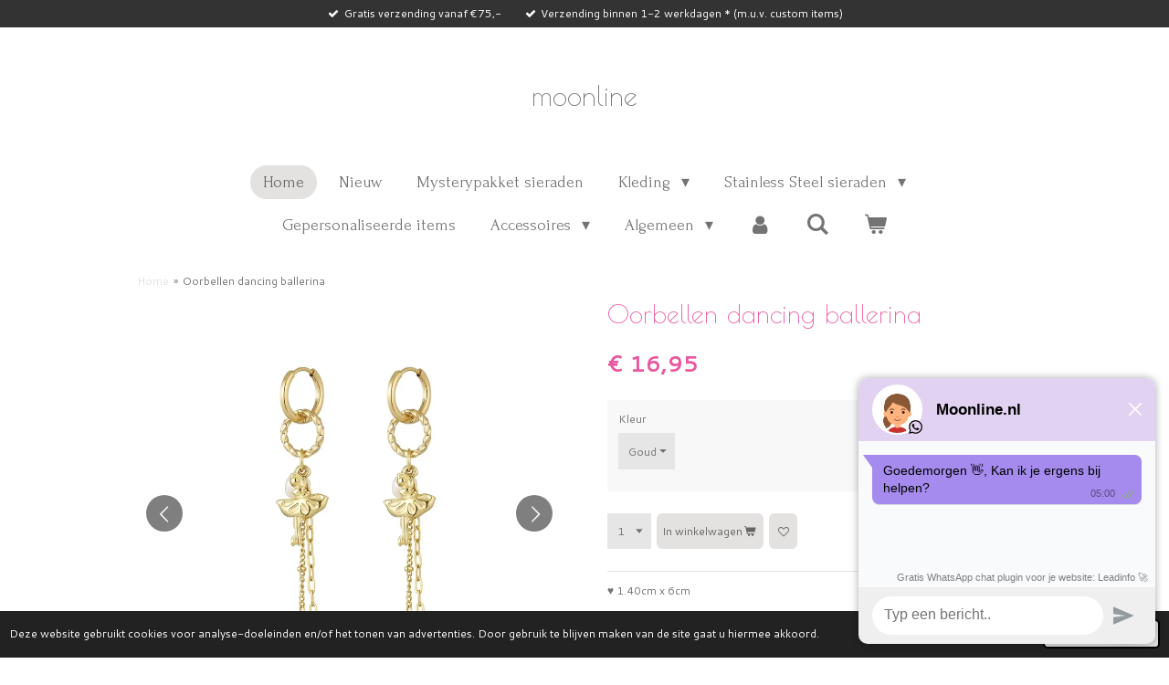

--- FILE ---
content_type: text/html; charset=UTF-8
request_url: https://www.moonline.nl/product/14000143/oorbellen-dancing-ballerina
body_size: 15280
content:
<!DOCTYPE html>
<html lang="nl">
    <head>
        <meta http-equiv="Content-Type" content="text/html; charset=utf-8">
        <meta name="viewport" content="width=device-width, initial-scale=1.0, maximum-scale=5.0">
        <meta http-equiv="X-UA-Compatible" content="IE=edge">
        <link rel="canonical" href="https://www.moonline.nl/product/14000143/oorbellen-dancing-ballerina">
        <link rel="sitemap" type="application/xml" href="https://www.moonline.nl/sitemap.xml">
        <meta property="og:title" content="Oorbellen dancing ballerina | Moonline">
        <meta property="og:url" content="https://www.moonline.nl/product/14000143/oorbellen-dancing-ballerina">
        <base href="https://www.moonline.nl/">
        <meta name="description" property="og:description" content="&amp;hearts; 1.40cm x 6cmDit sieraad is van Stainless Steel (ook wel roestvrijstaal) en is nikkelvrij, dit houdt in dat:
&amp;hearts; Het sieraad niet zal verkleuren
&amp;hearts; Het sieraad in aanraking mag komen met water
&amp;hearts; Je geen allergische reactie zult krijgen van dit sieraad
&amp;hearts; De kwaliteit van dit sieraad wordt behouden tijdens het vele dragen">
                <script nonce="7a4b4809292f08a1c7810b54aec5fa7a">
            
            window.JOUWWEB = window.JOUWWEB || {};
            window.JOUWWEB.application = window.JOUWWEB.application || {};
            window.JOUWWEB.application = {"backends":[{"domain":"jouwweb.nl","freeDomain":"jouwweb.site"},{"domain":"webador.com","freeDomain":"webadorsite.com"},{"domain":"webador.de","freeDomain":"webadorsite.com"},{"domain":"webador.fr","freeDomain":"webadorsite.com"},{"domain":"webador.es","freeDomain":"webadorsite.com"},{"domain":"webador.it","freeDomain":"webadorsite.com"},{"domain":"jouwweb.be","freeDomain":"jouwweb.site"},{"domain":"webador.ie","freeDomain":"webadorsite.com"},{"domain":"webador.co.uk","freeDomain":"webadorsite.com"},{"domain":"webador.at","freeDomain":"webadorsite.com"},{"domain":"webador.be","freeDomain":"webadorsite.com"},{"domain":"webador.ch","freeDomain":"webadorsite.com"},{"domain":"webador.ch","freeDomain":"webadorsite.com"},{"domain":"webador.mx","freeDomain":"webadorsite.com"},{"domain":"webador.com","freeDomain":"webadorsite.com"},{"domain":"webador.dk","freeDomain":"webadorsite.com"},{"domain":"webador.se","freeDomain":"webadorsite.com"},{"domain":"webador.no","freeDomain":"webadorsite.com"},{"domain":"webador.fi","freeDomain":"webadorsite.com"},{"domain":"webador.ca","freeDomain":"webadorsite.com"},{"domain":"webador.ca","freeDomain":"webadorsite.com"},{"domain":"webador.pl","freeDomain":"webadorsite.com"},{"domain":"webador.com.au","freeDomain":"webadorsite.com"},{"domain":"webador.nz","freeDomain":"webadorsite.com"}],"editorLocale":"nl-NL","editorTimezone":"Europe\/Amsterdam","editorLanguage":"nl","analytics4TrackingId":"G-E6PZPGE4QM","analyticsDimensions":[],"backendDomain":"www.jouwweb.nl","backendShortDomain":"jouwweb.nl","backendKey":"jouwweb-nl","freeWebsiteDomain":"jouwweb.site","noSsl":false,"build":{"reference":"dabeacf"},"linkHostnames":["www.jouwweb.nl","www.webador.com","www.webador.de","www.webador.fr","www.webador.es","www.webador.it","www.jouwweb.be","www.webador.ie","www.webador.co.uk","www.webador.at","www.webador.be","www.webador.ch","fr.webador.ch","www.webador.mx","es.webador.com","www.webador.dk","www.webador.se","www.webador.no","www.webador.fi","www.webador.ca","fr.webador.ca","www.webador.pl","www.webador.com.au","www.webador.nz"],"assetsUrl":"https:\/\/assets.jwwb.nl","loginUrl":"https:\/\/www.jouwweb.nl\/inloggen","publishUrl":"https:\/\/www.jouwweb.nl\/v2\/website\/1682581\/publish-proxy","adminUserOrIp":false,"pricing":{"plans":{"lite":{"amount":"700","currency":"EUR"},"pro":{"amount":"1200","currency":"EUR"},"business":{"amount":"2400","currency":"EUR"}},"yearlyDiscount":{"price":{"amount":"4800","currency":"EUR"},"ratio":0.17,"percent":"17%","discountPrice":{"amount":"4800","currency":"EUR"},"termPricePerMonth":{"amount":"2400","currency":"EUR"},"termPricePerYear":{"amount":"24000","currency":"EUR"}}},"hcUrl":{"add-product-variants":"https:\/\/help.jouwweb.nl\/hc\/nl\/articles\/28594307773201","basic-vs-advanced-shipping":"https:\/\/help.jouwweb.nl\/hc\/nl\/articles\/28594268794257","html-in-head":"https:\/\/help.jouwweb.nl\/hc\/nl\/articles\/28594336422545","link-domain-name":"https:\/\/help.jouwweb.nl\/hc\/nl\/articles\/28594325307409","optimize-for-mobile":"https:\/\/help.jouwweb.nl\/hc\/nl\/articles\/28594312927121","seo":"https:\/\/help.jouwweb.nl\/hc\/nl\/sections\/28507243966737","transfer-domain-name":"https:\/\/help.jouwweb.nl\/hc\/nl\/articles\/28594325232657","website-not-secure":"https:\/\/help.jouwweb.nl\/hc\/nl\/articles\/28594252935825"}};
            window.JOUWWEB.brand = {"type":"jouwweb","name":"JouwWeb","domain":"JouwWeb.nl","supportEmail":"support@jouwweb.nl"};
                    
                window.JOUWWEB = window.JOUWWEB || {};
                window.JOUWWEB.websiteRendering = {"locale":"nl-NL","timezone":"Europe\/Amsterdam","routes":{"api\/upload\/product-field":"\/_api\/upload\/product-field","checkout\/cart":"\/winkelwagen","payment":"\/bestelling-afronden\/:publicOrderId","payment\/forward":"\/bestelling-afronden\/:publicOrderId\/forward","public-order":"\/bestelling\/:publicOrderId","checkout\/authorize":"\/winkelwagen\/authorize\/:gateway","wishlist":"\/verlanglijst"}};
                                                    window.JOUWWEB.website = {"id":1682581,"locale":"nl-NL","enabled":true,"title":"Moonline","hasTitle":true,"roleOfLoggedInUser":null,"ownerLocale":"nl-NL","plan":"business","freeWebsiteDomain":"jouwweb.site","backendKey":"jouwweb-nl","currency":"EUR","defaultLocale":"nl-NL","url":"https:\/\/www.moonline.nl\/","homepageSegmentId":6300202,"category":"webshop","isOffline":false,"isPublished":true,"locales":["nl-NL"],"allowed":{"ads":false,"credits":true,"externalLinks":true,"slideshow":true,"customDefaultSlideshow":true,"hostedAlbums":true,"moderators":true,"mailboxQuota":10,"statisticsVisitors":true,"statisticsDetailed":true,"statisticsMonths":-1,"favicon":true,"password":true,"freeDomains":0,"freeMailAccounts":1,"canUseLanguages":false,"fileUpload":true,"legacyFontSize":false,"webshop":true,"products":-1,"imageText":false,"search":true,"audioUpload":true,"videoUpload":5000,"allowDangerousForms":false,"allowHtmlCode":true,"mobileBar":true,"sidebar":true,"poll":false,"allowCustomForms":true,"allowBusinessListing":true,"allowCustomAnalytics":true,"allowAccountingLink":true,"digitalProducts":true,"sitemapElement":false},"mobileBar":{"enabled":false,"theme":"light","email":{"active":true},"location":{"active":false},"phone":{"active":false},"whatsapp":{"active":false},"social":{"active":true,"network":"instagram"}},"webshop":{"enabled":true,"currency":"EUR","taxEnabled":true,"taxInclusive":true,"vatDisclaimerVisible":false,"orderNotice":"<p><span style=\"color: #c42727;\">Kies je voor een levering naar een afhaalpunt en kies je zelf geen afhaalpunt, dan wordt je bestelling afgeleverd bij het dichtstbijzijnde afhaalpunt.<\/span><\/p>\n<p><span style=\"color: #c42727;\">Betaal je voor een levering naar DHL-afhaalpunt, kies dan een DHL-afhaalpunt en&nbsp;<span style=\"text-decoration: underline;\">geen<\/span> DPD-afhaalpunt.<\/span><\/p>\n<p><span style=\"color: #c42727;\">Betaal je voor een levering naar DPD-afhaalpunt, kies dan een DPD-afhaalpunt en&nbsp;<span style=\"text-decoration: underline;\">geen<\/span> DHL-afhaalpunt.<\/span><\/p>\n<p><span style=\"color: #c42727;\"><strong>LET OP: kies je voor een levering naar een DPD-afhaalpunt? Houd rekening met een levertijd van 2-5 werkdagen. Wil je je bestelling liever binnen gemiddeld 1-2 werkdagen ontvangen na verzending? Kies dan voor een verzendmethode vanuit DHL!<\/strong><\/span><\/p>","orderConfirmation":"<p>Heel erg bedankt voor het plaatsen van je bestelling bij Moonline! We gaan met je bestelling aan de slag &amp; binnen 2 werkdagen ontvang je een verzendbevestiging (+ mail met Track and Trace).<\/p>\n<p><strong>* Customized items worden niet verzonden binnen 2 werkdagen.<\/strong><\/p>","freeShipping":true,"freeShippingAmount":"75.00","shippingDisclaimerVisible":false,"pickupAllowed":false,"couponAllowed":true,"detailsPageAvailable":true,"socialMediaVisible":false,"termsPage":6446557,"termsPageUrl":"\/algemeen","extraTerms":null,"pricingVisible":true,"orderButtonVisible":true,"shippingAdvanced":true,"shippingAdvancedBackEnd":true,"soldOutVisible":true,"backInStockNotificationEnabled":true,"canAddProducts":true,"nextOrderNumber":7001,"allowedServicePoints":["dhl","dpd"],"sendcloudConfigured":true,"sendcloudFallbackPublicKey":"a3d50033a59b4a598f1d7ce7e72aafdf","taxExemptionAllowed":true,"invoiceComment":"* De verzendtijd van customized\/pre-order items is onder voorbehoud. De verwachte verzendtijd van deze items vind je bij de productbeschrijving.","emptyCartVisible":true,"minimumOrderPrice":null,"productNumbersEnabled":false,"wishlistEnabled":true,"hideTaxOnCart":false},"isTreatedAsWebshop":true};                            window.JOUWWEB.cart = {"products":[],"coupon":null,"shippingCountryCode":null,"shippingChoice":null,"breakdown":[]};                            window.JOUWWEB.scripts = ["website-rendering\/webshop"];                        window.parent.JOUWWEB.colorPalette = window.JOUWWEB.colorPalette;
        </script>
                <title>Oorbellen dancing ballerina | Moonline</title>
                                            <link href="https://primary.jwwb.nl/public/l/c/b/temp-mnyxnxgtmuvwyywdxkkt/touch-icon-iphone.png?bust=1719694980" rel="apple-touch-icon" sizes="60x60">                                                <link href="https://primary.jwwb.nl/public/l/c/b/temp-mnyxnxgtmuvwyywdxkkt/touch-icon-ipad.png?bust=1719694980" rel="apple-touch-icon" sizes="76x76">                                                <link href="https://primary.jwwb.nl/public/l/c/b/temp-mnyxnxgtmuvwyywdxkkt/touch-icon-iphone-retina.png?bust=1719694980" rel="apple-touch-icon" sizes="120x120">                                                <link href="https://primary.jwwb.nl/public/l/c/b/temp-mnyxnxgtmuvwyywdxkkt/touch-icon-ipad-retina.png?bust=1719694980" rel="apple-touch-icon" sizes="152x152">                                                <link href="https://primary.jwwb.nl/public/l/c/b/temp-mnyxnxgtmuvwyywdxkkt/favicon.png?bust=1719694980" rel="shortcut icon">                                                <link href="https://primary.jwwb.nl/public/l/c/b/temp-mnyxnxgtmuvwyywdxkkt/favicon.png?bust=1719694980" rel="icon">                                        <meta property="og:image" content="https&#x3A;&#x2F;&#x2F;primary.jwwb.nl&#x2F;public&#x2F;l&#x2F;c&#x2F;b&#x2F;temp-mnyxnxgtmuvwyywdxkkt&#x2F;5k7mck&#x2F;0292069-188-m1-3.webp">
                    <meta property="og:image" content="https&#x3A;&#x2F;&#x2F;primary.jwwb.nl&#x2F;public&#x2F;l&#x2F;c&#x2F;b&#x2F;temp-mnyxnxgtmuvwyywdxkkt&#x2F;m9vpmr&#x2F;0292069-188-m0-3.webp">
                    <meta property="og:image" content="https&#x3A;&#x2F;&#x2F;primary.jwwb.nl&#x2F;public&#x2F;l&#x2F;c&#x2F;b&#x2F;temp-mnyxnxgtmuvwyywdxkkt&#x2F;czyrs6&#x2F;0292069-188-m2-3.webp">
                    <meta property="og:image" content="https&#x3A;&#x2F;&#x2F;primary.jwwb.nl&#x2F;public&#x2F;l&#x2F;c&#x2F;b&#x2F;temp-mnyxnxgtmuvwyywdxkkt&#x2F;n0qo3t&#x2F;292069-188-3.webp">
                    <meta property="og:image" content="https&#x3A;&#x2F;&#x2F;primary.jwwb.nl&#x2F;public&#x2F;l&#x2F;c&#x2F;b&#x2F;temp-mnyxnxgtmuvwyywdxkkt&#x2F;kbjjbu&#x2F;292069-118-3.webp">
                                    <meta name="twitter:card" content="summary_large_image">
                        <meta property="twitter:image" content="https&#x3A;&#x2F;&#x2F;primary.jwwb.nl&#x2F;public&#x2F;l&#x2F;c&#x2F;b&#x2F;temp-mnyxnxgtmuvwyywdxkkt&#x2F;5k7mck&#x2F;0292069-188-m1-3.webp">
                                                    <meta name="p:domain_verify" content="2387d9e1db5d236285e828f638b137ed">
<script>
window.Futy = { key: '62bb0b3bdf2e4' };
(function (e, t) {
    var n = e.createElement(t);
    n.async = true;
litesrv._domainkey.moon-line.nl
<meta name="p:domain_verify" content="2387d9e1db5d236285e828f638b137ed"/>
    var f = window.Promise && window.fetch ? 'modern.js' : 'legacy.js';
    n.src = 'https://v1.widget.futy.io/js/futy-widget-' + f;
    var r = e.getElementsByTagName(t)[0];
    r.parentNode.insertBefore(n, r);
})(document, 'script');
</script>
<meta name="p:domain_verify" content="2387d9e1db5d236285e828f638b137ed">
<!-- Google Tag Manager -->
<script>(function(w,d,s,l,i){w[l]=w[l]||[];w[l].push({'gtm.start':
new Date().getTime(),event:'gtm.js'});var f=d.getElementsByTagName(s)[0],
j=d.createElement(s),dl=l!='dataLayer'?'&l='+l:'';j.async=true;j.src=
'https://www.googletagmanager.com/gtm.js?id='+i+dl;f.parentNode.insertBefore(j,f);
})(window,document,'script','dataLayer','GTM-5FKF2C7X');</script>
<!-- End Google Tag Manager -->
<script>
window.Futy = { key: '62bb0b3bdf2e4' };
(function (e, t) {
    var n = e.createElement(t);
    n.async = true;
    var f = window.Promise && window.fetch ? 'modern.js' : 'legacy.js';
    n.src = 'https://v1.widget.futy.io/js/futy-widget-' + f;
    var r = e.getElementsByTagName(t)[0];
    r.parentNode.insertBefore(n, r);
})(document, 'script');
</script>
<meta name="p:domain_verify" content="2387d9e1db5d236285e828f638b137ed">
<meta name="p:domain_verify" content="2387d9e1db5d236285e828f638b137ed">
                            <script src="https://www.googletagmanager.com/gtag/js?id=G-M4LTPV6ZDF" nonce="7a4b4809292f08a1c7810b54aec5fa7a" data-turbo-track="reload" async></script>
<script src="https://plausible.io/js/script.manual.js" nonce="7a4b4809292f08a1c7810b54aec5fa7a" data-turbo-track="reload" defer data-domain="shard6.jouwweb.nl"></script>
<link rel="stylesheet" type="text/css" href="https://gfonts.jwwb.nl/css?display=fallback&amp;family=Cantarell%3A400%2C700%2C400italic%2C700italic%7CPoiret+One%3A400%2C700%2C400italic%2C700italic%7CForum%3A400%2C700%2C400italic%2C700italic" nonce="7a4b4809292f08a1c7810b54aec5fa7a" data-turbo-track="dynamic">
<script src="https://assets.jwwb.nl/assets/build/website-rendering/nl-NL.js?bust=af8dcdef13a1895089e9" nonce="7a4b4809292f08a1c7810b54aec5fa7a" data-turbo-track="reload" defer></script>
<script src="https://assets.jwwb.nl/assets/website-rendering/runtime.cee983c75391f900fb05.js?bust=4ce5de21b577bc4120dd" nonce="7a4b4809292f08a1c7810b54aec5fa7a" data-turbo-track="reload" defer></script>
<script src="https://assets.jwwb.nl/assets/website-rendering/812.881ee67943804724d5af.js?bust=78ab7ad7d6392c42d317" nonce="7a4b4809292f08a1c7810b54aec5fa7a" data-turbo-track="reload" defer></script>
<script src="https://assets.jwwb.nl/assets/website-rendering/main.5cc2a9179e0462270809.js?bust=47fa63093185ee0400ae" nonce="7a4b4809292f08a1c7810b54aec5fa7a" data-turbo-track="reload" defer></script>
<link rel="preload" href="https://assets.jwwb.nl/assets/website-rendering/styles.c611799110a447e67981.css?bust=226f06dc4f39cd5a64cc" as="style">
<link rel="preload" href="https://assets.jwwb.nl/assets/website-rendering/fonts/icons-website-rendering/font/website-rendering.woff2?bust=bd2797014f9452dadc8e" as="font" crossorigin>
<link rel="preconnect" href="https://gfonts.jwwb.nl">
<link rel="stylesheet" type="text/css" href="https://assets.jwwb.nl/assets/website-rendering/styles.c611799110a447e67981.css?bust=226f06dc4f39cd5a64cc" nonce="7a4b4809292f08a1c7810b54aec5fa7a" data-turbo-track="dynamic">
<link rel="preconnect" href="https://assets.jwwb.nl">
<link rel="preconnect" href="https://www.google-analytics.com">
<link rel="stylesheet" type="text/css" href="https://primary.jwwb.nl/public/l/c/b/temp-mnyxnxgtmuvwyywdxkkt/style.css?bust=1768918542" nonce="7a4b4809292f08a1c7810b54aec5fa7a" data-turbo-track="dynamic">    </head>
    <body
        id="top"
        class="jw-is-no-slideshow jw-header-is-text jw-is-segment-product jw-is-frontend jw-is-no-sidebar jw-is-messagebar jw-is-no-touch-device jw-is-no-mobile"
                                    data-jouwweb-page="14000143"
                                                data-jouwweb-segment-id="14000143"
                                                data-jouwweb-segment-type="product"
                                                data-template-threshold="1020"
                                                data-template-name="clean&#x7C;blanco&#x7C;coastal"
                            itemscope
        itemtype="https://schema.org/Product"
    >
                                    <meta itemprop="url" content="https://www.moonline.nl/product/14000143/oorbellen-dancing-ballerina">
        <a href="#main-content" class="jw-skip-link">
            Ga direct naar de hoofdinhoud        </a>
        <div class="jw-background"></div>
        <div class="jw-body">
            <div class="jw-mobile-menu jw-mobile-is-text js-mobile-menu">
            <button
            type="button"
            class="jw-mobile-menu__button jw-mobile-toggle"
            aria-label="Open / sluit menu"
        >
            <span class="jw-icon-burger"></span>
        </button>
        <div class="jw-mobile-header jw-mobile-header--text">
        <a            class="jw-mobile-header-content"
                            href="/"
                        >
                                        <div class="jw-mobile-text">
                    <span style="display: inline-block; font-size: 30px;"><span style="display: inline-block; font-size: 30px;"> <span style="display: inline-block; font-size: 30px; color: #737373;"><span style="display: inline-block; font-size: 30px;"> <span style="display: inline-block; font-size: 30px;"><span style="display: inline-block; font-size: 30px;"> <span style="display: inline-block; font-size: 28px;"><span style="display: inline-block; font-size: 28px;"> <span style="display: inline-block; font-size: 30px;"><span style="display: inline-block; font-size: 30px;"> <span style="display: inline-block; font-size: 30px;"><span style="display: inline-block; font-size: 30px;"> <span style="display: inline-block; font-size: 30px;"><span style="display: inline-block; font-size: 30px;"> <span style="display: inline-block; font-size: 30px;"><span style="display: inline-block; font-size: 30px;"> <span style="display: inline-block; font-size: 30px;"><span style="display: inline-block; font-size: 30px;"> <span style="display: inline-block; font-size: 30px;">moonline</span></span></span></span></span></span></span></span></span></span></span></span></span> </span></span> </span></span> </span></span>                </div>
                    </a>
    </div>

        <a
        href="/winkelwagen"
        class="jw-mobile-menu__button jw-mobile-header-cart"
        aria-label="Bekijk winkelwagen"
    >
        <span class="jw-icon-badge-wrapper">
            <span class="website-rendering-icon-basket" aria-hidden="true"></span>
            <span class="jw-icon-badge hidden" aria-hidden="true"></span>
        </span>
    </a>
    
    </div>
    <div class="jw-mobile-menu-search jw-mobile-menu-search--hidden">
        <form
            action="/zoeken"
            method="get"
            class="jw-mobile-menu-search__box"
        >
            <input
                type="text"
                name="q"
                value=""
                placeholder="Zoeken..."
                class="jw-mobile-menu-search__input"
                aria-label="Zoeken"
            >
            <button type="submit" class="jw-btn jw-btn--style-flat jw-mobile-menu-search__button" aria-label="Zoeken">
                <span class="website-rendering-icon-search" aria-hidden="true"></span>
            </button>
            <button type="button" class="jw-btn jw-btn--style-flat jw-mobile-menu-search__button js-cancel-search" aria-label="Zoekopdracht annuleren">
                <span class="website-rendering-icon-cancel" aria-hidden="true"></span>
            </button>
        </form>
    </div>
            <div class="message-bar message-bar--dark"><div class="message-bar__container"><ul class="message-bar-usps"><li class="message-bar-usps__item"><i class="website-rendering-icon-ok"></i><span>Gratis verzending vanaf €75,-</span></li><li class="message-bar-usps__item"><i class="website-rendering-icon-ok"></i><span>Verzending binnen 1-2 werkdagen * (m.u.v. custom items) </span></li></ul></div></div><div class="topmenu">
    <header>
        <div class="topmenu-inner js-topbar-content-container">
            <div class="jw-header-logo">
        <div
    class="jw-header jw-header-title-container jw-header-text jw-header-text-toggle"
    data-stylable="true"
>
    <a        id="jw-header-title"
        class="jw-header-title"
                    href="/"
            >
        <span style="display: inline-block; font-size: 30px;"><span style="display: inline-block; font-size: 30px;"> <span style="display: inline-block; font-size: 30px; color: #737373;"><span style="display: inline-block; font-size: 30px;"> <span style="display: inline-block; font-size: 30px;"><span style="display: inline-block; font-size: 30px;"> <span style="display: inline-block; font-size: 28px;"><span style="display: inline-block; font-size: 28px;"> <span style="display: inline-block; font-size: 30px;"><span style="display: inline-block; font-size: 30px;"> <span style="display: inline-block; font-size: 30px;"><span style="display: inline-block; font-size: 30px;"> <span style="display: inline-block; font-size: 30px;"><span style="display: inline-block; font-size: 30px;"> <span style="display: inline-block; font-size: 30px;"><span style="display: inline-block; font-size: 30px;"> <span style="display: inline-block; font-size: 30px;"><span style="display: inline-block; font-size: 30px;"> <span style="display: inline-block; font-size: 30px;">moonline</span></span></span></span></span></span></span></span></span></span></span></span></span> </span></span> </span></span> </span></span>    </a>
</div>
</div>
            <nav class="menu jw-menu-copy">
                <ul
    id="jw-menu"
    class="jw-menu jw-menu-horizontal"
            >
            <li
    class="jw-menu-item jw-menu-is-active"
>
        <a        class="jw-menu-link js-active-menu-item"
        href="/"                                            data-page-link-id="6300202"
                            >
                <span class="">
            Home        </span>
            </a>
                </li>
            <li
    class="jw-menu-item"
>
        <a        class="jw-menu-link"
        href="/nieuw"                                            data-page-link-id="10121332"
                            >
                <span class="">
            Nieuw        </span>
            </a>
                </li>
            <li
    class="jw-menu-item"
>
        <a        class="jw-menu-link"
        href="/mysterypakket-sieraden"                                            data-page-link-id="32785553"
                            >
                <span class="">
            Mysterypakket sieraden        </span>
            </a>
                </li>
            <li
    class="jw-menu-item jw-menu-has-submenu"
>
        <a        class="jw-menu-link"
        href="/kleding-1"                                            data-page-link-id="10920720"
                            >
                <span class="">
            Kleding        </span>
                    <span class="jw-arrow jw-arrow-toplevel"></span>
            </a>
                    <ul
            class="jw-submenu"
                    >
                            <li
    class="jw-menu-item"
>
        <a        class="jw-menu-link"
        href="/kleding-1/truien"                                            data-page-link-id="9312821"
                            >
                <span class="">
            Truien        </span>
            </a>
                </li>
                            <li
    class="jw-menu-item"
>
        <a        class="jw-menu-link"
        href="/kleding-1/jassen-cardigans"                                            data-page-link-id="31671028"
                            >
                <span class="">
            Jassen &amp; cardigans        </span>
            </a>
                </li>
                            <li
    class="jw-menu-item"
>
        <a        class="jw-menu-link"
        href="/kleding-1/tops-body-s-shirts"                                            data-page-link-id="9312819"
                            >
                <span class="">
            Tops, body&#039;s &amp; shirts        </span>
            </a>
                </li>
                            <li
    class="jw-menu-item"
>
        <a        class="jw-menu-link"
        href="/kleding-1/broeken"                                            data-page-link-id="13773886"
                            >
                <span class="">
            Broeken        </span>
            </a>
                </li>
                            <li
    class="jw-menu-item"
>
        <a        class="jw-menu-link"
        href="/kleding-1/jurken-playsuits"                                            data-page-link-id="9312817"
                            >
                <span class="">
            Jurken &amp; playsuits        </span>
            </a>
                </li>
                    </ul>
        </li>
            <li
    class="jw-menu-item jw-menu-has-submenu"
>
        <a        class="jw-menu-link"
        href="/stainless-steel-sieraden"                                            data-page-link-id="7128099"
                            >
                <span class="">
            Stainless Steel sieraden        </span>
                    <span class="jw-arrow jw-arrow-toplevel"></span>
            </a>
                    <ul
            class="jw-submenu"
                    >
                            <li
    class="jw-menu-item"
>
        <a        class="jw-menu-link"
        href="/stainless-steel-sieraden/valentijns-sieradencollectie"                                            data-page-link-id="32904963"
                            >
                <span class="">
            Valentijns sieradencollectie        </span>
            </a>
                </li>
                            <li
    class="jw-menu-item"
>
        <a        class="jw-menu-link"
        href="/stainless-steel-sieraden/kettingen"                                            data-page-link-id="6416487"
                            >
                <span class="">
            Kettingen        </span>
            </a>
                </li>
                            <li
    class="jw-menu-item"
>
        <a        class="jw-menu-link"
        href="/stainless-steel-sieraden/armbanden"                                            data-page-link-id="6416483"
                            >
                <span class="">
            Armbanden        </span>
            </a>
                </li>
                            <li
    class="jw-menu-item"
>
        <a        class="jw-menu-link"
        href="/stainless-steel-sieraden/ringen"                                            data-page-link-id="6416488"
                            >
                <span class="">
            Ringen        </span>
            </a>
                </li>
                            <li
    class="jw-menu-item"
>
        <a        class="jw-menu-link"
        href="/stainless-steel-sieraden/oorbellen"                                            data-page-link-id="6416471"
                            >
                <span class="">
            Oorbellen        </span>
            </a>
                </li>
                            <li
    class="jw-menu-item"
>
        <a        class="jw-menu-link"
        href="/stainless-steel-sieraden/oormanchetten"                                            data-page-link-id="33105416"
                            >
                <span class="">
            Oormanchetten        </span>
            </a>
                </li>
                    </ul>
        </li>
            <li
    class="jw-menu-item"
>
        <a        class="jw-menu-link"
        href="/gepersonaliseerde-items"                                            data-page-link-id="8246150"
                            >
                <span class="">
            Gepersonaliseerde items        </span>
            </a>
                </li>
            <li
    class="jw-menu-item jw-menu-has-submenu"
>
        <a        class="jw-menu-link"
        href="/accessoires"                                            data-page-link-id="25608966"
                            >
                <span class="">
            Accessoires        </span>
                    <span class="jw-arrow jw-arrow-toplevel"></span>
            </a>
                    <ul
            class="jw-submenu"
                    >
                            <li
    class="jw-menu-item"
>
        <a        class="jw-menu-link"
        href="/accessoires/tassen"                                            data-page-link-id="25608976"
                            >
                <span class="">
            Tassen        </span>
            </a>
                </li>
                            <li
    class="jw-menu-item"
>
        <a        class="jw-menu-link"
        href="/accessoires/make-up-tassen"                                            data-page-link-id="27356664"
                            >
                <span class="">
            Make-up tassen        </span>
            </a>
                </li>
                            <li
    class="jw-menu-item"
>
        <a        class="jw-menu-link"
        href="/accessoires/bag-charms-telefoonkoorden"                                            data-page-link-id="28726188"
                            >
                <span class="">
            Bag charms &amp; telefoonkoorden        </span>
            </a>
                </li>
                    </ul>
        </li>
            <li
    class="jw-menu-item jw-menu-has-submenu"
>
        <a        class="jw-menu-link"
        href="/algemeen"                                            data-page-link-id="6446557"
                            >
                <span class="">
            Algemeen        </span>
                    <span class="jw-arrow jw-arrow-toplevel"></span>
            </a>
                    <ul
            class="jw-submenu"
                    >
                            <li
    class="jw-menu-item"
>
        <a        class="jw-menu-link"
        href="/algemeen/retourneren-ruilen"                                            data-page-link-id="12026881"
                            >
                <span class="">
            Retourneren / ruilen        </span>
            </a>
                </li>
                            <li
    class="jw-menu-item"
>
        <a        class="jw-menu-link"
        href="/algemeen/privacy-policy"                                            data-page-link-id="13560961"
                            >
                <span class="">
            Privacy policy        </span>
            </a>
                </li>
                            <li
    class="jw-menu-item"
>
        <a        class="jw-menu-link"
        href="/algemeen/betaling-verzending"                                            data-page-link-id="9352491"
                            >
                <span class="">
            Betaling / verzending        </span>
            </a>
                </li>
                            <li
    class="jw-menu-item"
>
        <a        class="jw-menu-link"
        href="/algemeen/algemene-voorwaarden"                                            data-page-link-id="12026836"
                            >
                <span class="">
            Algemene voorwaarden        </span>
            </a>
                </li>
                            <li
    class="jw-menu-item"
>
        <a        class="jw-menu-link"
        href="/algemeen/customized-items-1"                                            data-page-link-id="16729986"
                            >
                <span class="">
            Customized items        </span>
            </a>
                </li>
                            <li
    class="jw-menu-item"
>
        <a        class="jw-menu-link"
        href="/algemeen/pre-orders"                                            data-page-link-id="9352494"
                            >
                <span class="">
            Pre-orders        </span>
            </a>
                </li>
                            <li
    class="jw-menu-item"
>
        <a        class="jw-menu-link"
        href="/algemeen/materiaal-sieraden"                                            data-page-link-id="9352496"
                            >
                <span class="">
            Materiaal sieraden        </span>
            </a>
                </li>
                    </ul>
        </li>
            <li
    class="jw-menu-item"
>
        <a        class="jw-menu-link jw-menu-link--icon"
        href="/account"                                                            title="Account"
            >
                                <span class="website-rendering-icon-user"></span>
                            <span class="hidden-desktop-horizontal-menu">
            Account        </span>
            </a>
                </li>
            <li
    class="jw-menu-item jw-menu-search-item"
>
        <button        class="jw-menu-link jw-menu-link--icon jw-text-button"
                                                                    title="Zoeken"
            >
                                <span class="website-rendering-icon-search"></span>
                            <span class="hidden-desktop-horizontal-menu">
            Zoeken        </span>
            </button>
                
            <div class="jw-popover-container jw-popover-container--inline is-hidden">
                <div class="jw-popover-backdrop"></div>
                <div class="jw-popover">
                    <div class="jw-popover__arrow"></div>
                    <div class="jw-popover__content jw-section-white">
                        <form  class="jw-search" action="/zoeken" method="get">
                            
                            <input class="jw-search__input" type="text" name="q" value="" placeholder="Zoeken..." aria-label="Zoeken" >
                            <button class="jw-search__submit" type="submit" aria-label="Zoeken">
                                <span class="website-rendering-icon-search" aria-hidden="true"></span>
                            </button>
                        </form>
                    </div>
                </div>
            </div>
                        </li>
            <li
    class="jw-menu-item jw-menu-wishlist-item js-menu-wishlist-item jw-menu-wishlist-item--hidden"
>
        <a        class="jw-menu-link jw-menu-link--icon"
        href="/verlanglijst"                                                            title="Verlanglijst"
            >
                                    <span class="jw-icon-badge-wrapper">
                        <span class="website-rendering-icon-heart"></span>
                                            <span class="jw-icon-badge hidden">
                    0                </span>
                            <span class="hidden-desktop-horizontal-menu">
            Verlanglijst        </span>
            </a>
                </li>
            <li
    class="jw-menu-item js-menu-cart-item "
>
        <a        class="jw-menu-link jw-menu-link--icon"
        href="/winkelwagen"                                                            title="Winkelwagen"
            >
                                    <span class="jw-icon-badge-wrapper">
                        <span class="website-rendering-icon-basket"></span>
                                            <span class="jw-icon-badge hidden">
                    0                </span>
                            <span class="hidden-desktop-horizontal-menu">
            Winkelwagen        </span>
            </a>
                </li>
    
    </ul>

    <script nonce="7a4b4809292f08a1c7810b54aec5fa7a" id="jw-mobile-menu-template" type="text/template">
        <ul id="jw-menu" class="jw-menu jw-menu-horizontal">
                            <li
    class="jw-menu-item jw-menu-search-item"
>
                
                 <li class="jw-menu-item jw-mobile-menu-search-item">
                    <form class="jw-search" action="/zoeken" method="get">
                        <input class="jw-search__input" type="text" name="q" value="" placeholder="Zoeken..." aria-label="Zoeken">
                        <button class="jw-search__submit" type="submit" aria-label="Zoeken">
                            <span class="website-rendering-icon-search" aria-hidden="true"></span>
                        </button>
                    </form>
                </li>
                        </li>
                            <li
    class="jw-menu-item jw-menu-is-active"
>
        <a        class="jw-menu-link js-active-menu-item"
        href="/"                                            data-page-link-id="6300202"
                            >
                <span class="">
            Home        </span>
            </a>
                </li>
                            <li
    class="jw-menu-item"
>
        <a        class="jw-menu-link"
        href="/nieuw"                                            data-page-link-id="10121332"
                            >
                <span class="">
            Nieuw        </span>
            </a>
                </li>
                            <li
    class="jw-menu-item"
>
        <a        class="jw-menu-link"
        href="/mysterypakket-sieraden"                                            data-page-link-id="32785553"
                            >
                <span class="">
            Mysterypakket sieraden        </span>
            </a>
                </li>
                            <li
    class="jw-menu-item jw-menu-has-submenu"
>
        <a        class="jw-menu-link"
        href="/kleding-1"                                            data-page-link-id="10920720"
                            >
                <span class="">
            Kleding        </span>
                    <span class="jw-arrow jw-arrow-toplevel"></span>
            </a>
                    <ul
            class="jw-submenu"
                    >
                            <li
    class="jw-menu-item"
>
        <a        class="jw-menu-link"
        href="/kleding-1/truien"                                            data-page-link-id="9312821"
                            >
                <span class="">
            Truien        </span>
            </a>
                </li>
                            <li
    class="jw-menu-item"
>
        <a        class="jw-menu-link"
        href="/kleding-1/jassen-cardigans"                                            data-page-link-id="31671028"
                            >
                <span class="">
            Jassen &amp; cardigans        </span>
            </a>
                </li>
                            <li
    class="jw-menu-item"
>
        <a        class="jw-menu-link"
        href="/kleding-1/tops-body-s-shirts"                                            data-page-link-id="9312819"
                            >
                <span class="">
            Tops, body&#039;s &amp; shirts        </span>
            </a>
                </li>
                            <li
    class="jw-menu-item"
>
        <a        class="jw-menu-link"
        href="/kleding-1/broeken"                                            data-page-link-id="13773886"
                            >
                <span class="">
            Broeken        </span>
            </a>
                </li>
                            <li
    class="jw-menu-item"
>
        <a        class="jw-menu-link"
        href="/kleding-1/jurken-playsuits"                                            data-page-link-id="9312817"
                            >
                <span class="">
            Jurken &amp; playsuits        </span>
            </a>
                </li>
                    </ul>
        </li>
                            <li
    class="jw-menu-item jw-menu-has-submenu"
>
        <a        class="jw-menu-link"
        href="/stainless-steel-sieraden"                                            data-page-link-id="7128099"
                            >
                <span class="">
            Stainless Steel sieraden        </span>
                    <span class="jw-arrow jw-arrow-toplevel"></span>
            </a>
                    <ul
            class="jw-submenu"
                    >
                            <li
    class="jw-menu-item"
>
        <a        class="jw-menu-link"
        href="/stainless-steel-sieraden/valentijns-sieradencollectie"                                            data-page-link-id="32904963"
                            >
                <span class="">
            Valentijns sieradencollectie        </span>
            </a>
                </li>
                            <li
    class="jw-menu-item"
>
        <a        class="jw-menu-link"
        href="/stainless-steel-sieraden/kettingen"                                            data-page-link-id="6416487"
                            >
                <span class="">
            Kettingen        </span>
            </a>
                </li>
                            <li
    class="jw-menu-item"
>
        <a        class="jw-menu-link"
        href="/stainless-steel-sieraden/armbanden"                                            data-page-link-id="6416483"
                            >
                <span class="">
            Armbanden        </span>
            </a>
                </li>
                            <li
    class="jw-menu-item"
>
        <a        class="jw-menu-link"
        href="/stainless-steel-sieraden/ringen"                                            data-page-link-id="6416488"
                            >
                <span class="">
            Ringen        </span>
            </a>
                </li>
                            <li
    class="jw-menu-item"
>
        <a        class="jw-menu-link"
        href="/stainless-steel-sieraden/oorbellen"                                            data-page-link-id="6416471"
                            >
                <span class="">
            Oorbellen        </span>
            </a>
                </li>
                            <li
    class="jw-menu-item"
>
        <a        class="jw-menu-link"
        href="/stainless-steel-sieraden/oormanchetten"                                            data-page-link-id="33105416"
                            >
                <span class="">
            Oormanchetten        </span>
            </a>
                </li>
                    </ul>
        </li>
                            <li
    class="jw-menu-item"
>
        <a        class="jw-menu-link"
        href="/gepersonaliseerde-items"                                            data-page-link-id="8246150"
                            >
                <span class="">
            Gepersonaliseerde items        </span>
            </a>
                </li>
                            <li
    class="jw-menu-item jw-menu-has-submenu"
>
        <a        class="jw-menu-link"
        href="/accessoires"                                            data-page-link-id="25608966"
                            >
                <span class="">
            Accessoires        </span>
                    <span class="jw-arrow jw-arrow-toplevel"></span>
            </a>
                    <ul
            class="jw-submenu"
                    >
                            <li
    class="jw-menu-item"
>
        <a        class="jw-menu-link"
        href="/accessoires/tassen"                                            data-page-link-id="25608976"
                            >
                <span class="">
            Tassen        </span>
            </a>
                </li>
                            <li
    class="jw-menu-item"
>
        <a        class="jw-menu-link"
        href="/accessoires/make-up-tassen"                                            data-page-link-id="27356664"
                            >
                <span class="">
            Make-up tassen        </span>
            </a>
                </li>
                            <li
    class="jw-menu-item"
>
        <a        class="jw-menu-link"
        href="/accessoires/bag-charms-telefoonkoorden"                                            data-page-link-id="28726188"
                            >
                <span class="">
            Bag charms &amp; telefoonkoorden        </span>
            </a>
                </li>
                    </ul>
        </li>
                            <li
    class="jw-menu-item jw-menu-has-submenu"
>
        <a        class="jw-menu-link"
        href="/algemeen"                                            data-page-link-id="6446557"
                            >
                <span class="">
            Algemeen        </span>
                    <span class="jw-arrow jw-arrow-toplevel"></span>
            </a>
                    <ul
            class="jw-submenu"
                    >
                            <li
    class="jw-menu-item"
>
        <a        class="jw-menu-link"
        href="/algemeen/retourneren-ruilen"                                            data-page-link-id="12026881"
                            >
                <span class="">
            Retourneren / ruilen        </span>
            </a>
                </li>
                            <li
    class="jw-menu-item"
>
        <a        class="jw-menu-link"
        href="/algemeen/privacy-policy"                                            data-page-link-id="13560961"
                            >
                <span class="">
            Privacy policy        </span>
            </a>
                </li>
                            <li
    class="jw-menu-item"
>
        <a        class="jw-menu-link"
        href="/algemeen/betaling-verzending"                                            data-page-link-id="9352491"
                            >
                <span class="">
            Betaling / verzending        </span>
            </a>
                </li>
                            <li
    class="jw-menu-item"
>
        <a        class="jw-menu-link"
        href="/algemeen/algemene-voorwaarden"                                            data-page-link-id="12026836"
                            >
                <span class="">
            Algemene voorwaarden        </span>
            </a>
                </li>
                            <li
    class="jw-menu-item"
>
        <a        class="jw-menu-link"
        href="/algemeen/customized-items-1"                                            data-page-link-id="16729986"
                            >
                <span class="">
            Customized items        </span>
            </a>
                </li>
                            <li
    class="jw-menu-item"
>
        <a        class="jw-menu-link"
        href="/algemeen/pre-orders"                                            data-page-link-id="9352494"
                            >
                <span class="">
            Pre-orders        </span>
            </a>
                </li>
                            <li
    class="jw-menu-item"
>
        <a        class="jw-menu-link"
        href="/algemeen/materiaal-sieraden"                                            data-page-link-id="9352496"
                            >
                <span class="">
            Materiaal sieraden        </span>
            </a>
                </li>
                    </ul>
        </li>
                            <li
    class="jw-menu-item"
>
        <a        class="jw-menu-link jw-menu-link--icon"
        href="/account"                                                            title="Account"
            >
                                <span class="website-rendering-icon-user"></span>
                            <span class="hidden-desktop-horizontal-menu">
            Account        </span>
            </a>
                </li>
                            <li
    class="jw-menu-item jw-menu-wishlist-item js-menu-wishlist-item jw-menu-wishlist-item--hidden"
>
        <a        class="jw-menu-link jw-menu-link--icon"
        href="/verlanglijst"                                                            title="Verlanglijst"
            >
                                    <span class="jw-icon-badge-wrapper">
                        <span class="website-rendering-icon-heart"></span>
                                            <span class="jw-icon-badge hidden">
                    0                </span>
                            <span class="hidden-desktop-horizontal-menu">
            Verlanglijst        </span>
            </a>
                </li>
            
                    </ul>
    </script>
            </nav>
        </div>
    </header>
</div>
<script nonce="7a4b4809292f08a1c7810b54aec5fa7a">
    var backgroundElement = document.querySelector('.jw-background');

    JOUWWEB.templateConfig = {
        header: {
            selector: '.topmenu',
            mobileSelector: '.jw-mobile-menu',
            updatePusher: function (height, state) {

                if (state === 'desktop') {
                    // Expose the header height as a custom property so
                    // we can use this to set the background height in CSS.
                    if (backgroundElement && height) {
                        backgroundElement.setAttribute('style', '--header-height: ' + height + 'px;');
                    }
                } else if (state === 'mobile') {
                    $('.jw-menu-clone .jw-menu').css('margin-top', height);
                }
            },
        },
    };
</script>
<div class="main-content">
    
<main id="main-content" class="block-content">
    <div data-section-name="content" class="jw-section jw-section-content jw-responsive">
        <div class="jw-strip jw-strip--default jw-strip--style-color jw-strip--primary jw-strip--color-default jw-strip--padding-start"><div class="jw-strip__content-container"><div class="jw-strip__content jw-responsive">    
                        <nav class="jw-breadcrumbs" aria-label="Kruimelpad"><ol><li><a href="/" class="jw-breadcrumbs__link">Home</a></li><li><span class="jw-breadcrumbs__separator" aria-hidden="true">&raquo;</span><a href="/product/14000143/oorbellen-dancing-ballerina" class="jw-breadcrumbs__link jw-breadcrumbs__link--current" aria-current="page">Oorbellen dancing ballerina</a></li></ol></nav>    <div
        class="product-page js-product-container"
        data-webshop-product="&#x7B;&quot;id&quot;&#x3A;14000143,&quot;title&quot;&#x3A;&quot;Oorbellen&#x20;dancing&#x20;ballerina&quot;,&quot;url&quot;&#x3A;&quot;&#x5C;&#x2F;product&#x5C;&#x2F;14000143&#x5C;&#x2F;oorbellen-dancing-ballerina&quot;,&quot;variants&quot;&#x3A;&#x5B;&#x7B;&quot;id&quot;&#x3A;47802379,&quot;stock&quot;&#x3A;2,&quot;limited&quot;&#x3A;true,&quot;propertyValueIds&quot;&#x3A;&#x5B;19483196&#x5D;,&quot;image&quot;&#x3A;&#x7B;&quot;id&quot;&#x3A;112864561,&quot;url&quot;&#x3A;&quot;https&#x3A;&#x5C;&#x2F;&#x5C;&#x2F;primary.jwwb.nl&#x5C;&#x2F;public&#x5C;&#x2F;l&#x5C;&#x2F;c&#x5C;&#x2F;b&#x5C;&#x2F;temp-mnyxnxgtmuvwyywdxkkt&#x5C;&#x2F;292069-188-3.webp&quot;,&quot;width&quot;&#x3A;700,&quot;height&quot;&#x3A;1050&#x7D;&#x7D;,&#x7B;&quot;id&quot;&#x3A;47802380,&quot;stock&quot;&#x3A;0,&quot;limited&quot;&#x3A;true,&quot;propertyValueIds&quot;&#x3A;&#x5B;19483197&#x5D;,&quot;image&quot;&#x3A;&#x7B;&quot;id&quot;&#x3A;112864556,&quot;url&quot;&#x3A;&quot;https&#x3A;&#x5C;&#x2F;&#x5C;&#x2F;primary.jwwb.nl&#x5C;&#x2F;public&#x5C;&#x2F;l&#x5C;&#x2F;c&#x5C;&#x2F;b&#x5C;&#x2F;temp-mnyxnxgtmuvwyywdxkkt&#x5C;&#x2F;292069-118-3.webp&quot;,&quot;width&quot;&#x3A;700,&quot;height&quot;&#x3A;1050&#x7D;&#x7D;&#x5D;,&quot;image&quot;&#x3A;&#x7B;&quot;id&quot;&#x3A;112864558,&quot;url&quot;&#x3A;&quot;https&#x3A;&#x5C;&#x2F;&#x5C;&#x2F;primary.jwwb.nl&#x5C;&#x2F;public&#x5C;&#x2F;l&#x5C;&#x2F;c&#x5C;&#x2F;b&#x5C;&#x2F;temp-mnyxnxgtmuvwyywdxkkt&#x5C;&#x2F;0292069-188-m1-3.webp&quot;,&quot;width&quot;&#x3A;700,&quot;height&quot;&#x3A;1050&#x7D;&#x7D;"
        data-is-detail-view="1"
    >
                <div class="product-page__top">
            <h1 class="product-page__heading" itemprop="name">
                Oorbellen dancing ballerina            </h1>
                                </div>
                                <div class="product-page__image-container">
                <div
                    class="image-gallery"
                    role="group"
                    aria-roledescription="carousel"
                    aria-label="Productafbeeldingen"
                >
                    <div class="image-gallery__main">
                        <div
                            class="image-gallery__slides"
                            aria-live="polite"
                            aria-atomic="false"
                        >
                                                                                            <div
                                    class="image-gallery__slide-container"
                                    role="group"
                                    aria-roledescription="slide"
                                    aria-hidden="false"
                                    aria-label="1 van 5"
                                >
                                    <a
                                        class="image-gallery__slide-item"
                                        href="https://primary.jwwb.nl/public/l/c/b/temp-mnyxnxgtmuvwyywdxkkt/5k7mck/0292069-188-m1-3.webp"
                                        data-width="700"
                                        data-height="1050"
                                        data-image-id="112864558"
                                        tabindex="0"
                                    >
                                        <div class="image-gallery__slide-image">
                                            <img
                                                                                                    itemprop="image"
                                                    alt="Oorbellen&#x20;dancing&#x20;ballerina"
                                                                                                src="https://primary.jwwb.nl/public/l/c/b/temp-mnyxnxgtmuvwyywdxkkt/0292069-188-m1-3.webp?enable-io=true&enable=upscale&width=600"
                                                srcset="https://primary.jwwb.nl/public/l/c/b/temp-mnyxnxgtmuvwyywdxkkt/5k7mck/0292069-188-m1-3.webp?enable-io=true&width=600 600w"
                                                sizes="(min-width: 1020px) 50vw, 100vw"
                                                width="700"
                                                height="1050"
                                            >
                                        </div>
                                    </a>
                                </div>
                                                                                            <div
                                    class="image-gallery__slide-container"
                                    role="group"
                                    aria-roledescription="slide"
                                    aria-hidden="true"
                                    aria-label="2 van 5"
                                >
                                    <a
                                        class="image-gallery__slide-item"
                                        href="https://primary.jwwb.nl/public/l/c/b/temp-mnyxnxgtmuvwyywdxkkt/m9vpmr/0292069-188-m0-3.webp"
                                        data-width="700"
                                        data-height="1050"
                                        data-image-id="112864560"
                                        tabindex="-1"
                                    >
                                        <div class="image-gallery__slide-image">
                                            <img
                                                                                                    alt=""
                                                                                                src="https://primary.jwwb.nl/public/l/c/b/temp-mnyxnxgtmuvwyywdxkkt/0292069-188-m0-3.webp?enable-io=true&enable=upscale&width=600"
                                                srcset="https://primary.jwwb.nl/public/l/c/b/temp-mnyxnxgtmuvwyywdxkkt/m9vpmr/0292069-188-m0-3.webp?enable-io=true&width=600 600w"
                                                sizes="(min-width: 1020px) 50vw, 100vw"
                                                width="700"
                                                height="1050"
                                            >
                                        </div>
                                    </a>
                                </div>
                                                                                            <div
                                    class="image-gallery__slide-container"
                                    role="group"
                                    aria-roledescription="slide"
                                    aria-hidden="true"
                                    aria-label="3 van 5"
                                >
                                    <a
                                        class="image-gallery__slide-item"
                                        href="https://primary.jwwb.nl/public/l/c/b/temp-mnyxnxgtmuvwyywdxkkt/czyrs6/0292069-188-m2-3.webp"
                                        data-width="700"
                                        data-height="1050"
                                        data-image-id="112864557"
                                        tabindex="-1"
                                    >
                                        <div class="image-gallery__slide-image">
                                            <img
                                                                                                    alt=""
                                                                                                src="https://primary.jwwb.nl/public/l/c/b/temp-mnyxnxgtmuvwyywdxkkt/0292069-188-m2-3.webp?enable-io=true&enable=upscale&width=600"
                                                srcset="https://primary.jwwb.nl/public/l/c/b/temp-mnyxnxgtmuvwyywdxkkt/czyrs6/0292069-188-m2-3.webp?enable-io=true&width=600 600w"
                                                sizes="(min-width: 1020px) 50vw, 100vw"
                                                width="700"
                                                height="1050"
                                            >
                                        </div>
                                    </a>
                                </div>
                                                                                            <div
                                    class="image-gallery__slide-container"
                                    role="group"
                                    aria-roledescription="slide"
                                    aria-hidden="true"
                                    aria-label="4 van 5"
                                >
                                    <a
                                        class="image-gallery__slide-item"
                                        href="https://primary.jwwb.nl/public/l/c/b/temp-mnyxnxgtmuvwyywdxkkt/n0qo3t/292069-188-3.webp"
                                        data-width="700"
                                        data-height="1050"
                                        data-image-id="112864561"
                                        tabindex="-1"
                                    >
                                        <div class="image-gallery__slide-image">
                                            <img
                                                                                                    alt=""
                                                                                                src="https://primary.jwwb.nl/public/l/c/b/temp-mnyxnxgtmuvwyywdxkkt/292069-188-3.webp?enable-io=true&enable=upscale&width=600"
                                                srcset="https://primary.jwwb.nl/public/l/c/b/temp-mnyxnxgtmuvwyywdxkkt/n0qo3t/292069-188-3.webp?enable-io=true&width=600 600w"
                                                sizes="(min-width: 1020px) 50vw, 100vw"
                                                width="700"
                                                height="1050"
                                            >
                                        </div>
                                    </a>
                                </div>
                                                                                            <div
                                    class="image-gallery__slide-container"
                                    role="group"
                                    aria-roledescription="slide"
                                    aria-hidden="true"
                                    aria-label="5 van 5"
                                >
                                    <a
                                        class="image-gallery__slide-item"
                                        href="https://primary.jwwb.nl/public/l/c/b/temp-mnyxnxgtmuvwyywdxkkt/kbjjbu/292069-118-3.webp"
                                        data-width="700"
                                        data-height="1050"
                                        data-image-id="112864556"
                                        tabindex="-1"
                                    >
                                        <div class="image-gallery__slide-image">
                                            <img
                                                                                                    alt=""
                                                                                                src="https://primary.jwwb.nl/public/l/c/b/temp-mnyxnxgtmuvwyywdxkkt/292069-118-3.webp?enable-io=true&enable=upscale&width=600"
                                                srcset="https://primary.jwwb.nl/public/l/c/b/temp-mnyxnxgtmuvwyywdxkkt/kbjjbu/292069-118-3.webp?enable-io=true&width=600 600w"
                                                sizes="(min-width: 1020px) 50vw, 100vw"
                                                width="700"
                                                height="1050"
                                            >
                                        </div>
                                    </a>
                                </div>
                                                    </div>
                        <div class="image-gallery__controls">
                            <button
                                type="button"
                                class="image-gallery__control image-gallery__control--prev image-gallery__control--disabled"
                                aria-label="Vorige afbeelding"
                            >
                                <span class="website-rendering-icon-left-open-big"></span>
                            </button>
                            <button
                                type="button"
                                class="image-gallery__control image-gallery__control--next"
                                aria-label="Volgende afbeelding"
                            >
                                <span class="website-rendering-icon-right-open-big"></span>
                            </button>
                        </div>
                    </div>
                                            <div
                            class="image-gallery__thumbnails"
                            role="group"
                            aria-label="Kies afbeelding om weer te geven."
                        >
                                                                                            <a
                                    class="image-gallery__thumbnail-item image-gallery__thumbnail-item--active"
                                    role="button"
                                    aria-disabled="true"
                                    aria-label="1 van 5"
                                    href="https://primary.jwwb.nl/public/l/c/b/temp-mnyxnxgtmuvwyywdxkkt/5k7mck/0292069-188-m1-3.webp"
                                    data-image-id="112864558"
                                >
                                    <div class="image-gallery__thumbnail-image">
                                        <img
                                            srcset="https://primary.jwwb.nl/public/l/c/b/temp-mnyxnxgtmuvwyywdxkkt/0292069-188-m1-3.webp?enable-io=true&enable=upscale&fit=bounds&width=100&height=100 1x, https://primary.jwwb.nl/public/l/c/b/temp-mnyxnxgtmuvwyywdxkkt/0292069-188-m1-3.webp?enable-io=true&enable=upscale&fit=bounds&width=200&height=200 2x"
                                            alt=""
                                            width="100"
                                            height="100"
                                        >
                                    </div>
                                </a>
                                                                                            <a
                                    class="image-gallery__thumbnail-item"
                                    role="button"
                                    aria-disabled="false"
                                    aria-label="2 van 5"
                                    href="https://primary.jwwb.nl/public/l/c/b/temp-mnyxnxgtmuvwyywdxkkt/m9vpmr/0292069-188-m0-3.webp"
                                    data-image-id="112864560"
                                >
                                    <div class="image-gallery__thumbnail-image">
                                        <img
                                            srcset="https://primary.jwwb.nl/public/l/c/b/temp-mnyxnxgtmuvwyywdxkkt/0292069-188-m0-3.webp?enable-io=true&enable=upscale&fit=bounds&width=100&height=100 1x, https://primary.jwwb.nl/public/l/c/b/temp-mnyxnxgtmuvwyywdxkkt/0292069-188-m0-3.webp?enable-io=true&enable=upscale&fit=bounds&width=200&height=200 2x"
                                            alt=""
                                            width="100"
                                            height="100"
                                        >
                                    </div>
                                </a>
                                                                                            <a
                                    class="image-gallery__thumbnail-item"
                                    role="button"
                                    aria-disabled="false"
                                    aria-label="3 van 5"
                                    href="https://primary.jwwb.nl/public/l/c/b/temp-mnyxnxgtmuvwyywdxkkt/czyrs6/0292069-188-m2-3.webp"
                                    data-image-id="112864557"
                                >
                                    <div class="image-gallery__thumbnail-image">
                                        <img
                                            srcset="https://primary.jwwb.nl/public/l/c/b/temp-mnyxnxgtmuvwyywdxkkt/0292069-188-m2-3.webp?enable-io=true&enable=upscale&fit=bounds&width=100&height=100 1x, https://primary.jwwb.nl/public/l/c/b/temp-mnyxnxgtmuvwyywdxkkt/0292069-188-m2-3.webp?enable-io=true&enable=upscale&fit=bounds&width=200&height=200 2x"
                                            alt=""
                                            width="100"
                                            height="100"
                                        >
                                    </div>
                                </a>
                                                                                            <a
                                    class="image-gallery__thumbnail-item"
                                    role="button"
                                    aria-disabled="false"
                                    aria-label="4 van 5"
                                    href="https://primary.jwwb.nl/public/l/c/b/temp-mnyxnxgtmuvwyywdxkkt/n0qo3t/292069-188-3.webp"
                                    data-image-id="112864561"
                                >
                                    <div class="image-gallery__thumbnail-image">
                                        <img
                                            srcset="https://primary.jwwb.nl/public/l/c/b/temp-mnyxnxgtmuvwyywdxkkt/292069-188-3.webp?enable-io=true&enable=upscale&fit=bounds&width=100&height=100 1x, https://primary.jwwb.nl/public/l/c/b/temp-mnyxnxgtmuvwyywdxkkt/292069-188-3.webp?enable-io=true&enable=upscale&fit=bounds&width=200&height=200 2x"
                                            alt=""
                                            width="100"
                                            height="100"
                                        >
                                    </div>
                                </a>
                                                                                            <a
                                    class="image-gallery__thumbnail-item"
                                    role="button"
                                    aria-disabled="false"
                                    aria-label="5 van 5"
                                    href="https://primary.jwwb.nl/public/l/c/b/temp-mnyxnxgtmuvwyywdxkkt/kbjjbu/292069-118-3.webp"
                                    data-image-id="112864556"
                                >
                                    <div class="image-gallery__thumbnail-image">
                                        <img
                                            srcset="https://primary.jwwb.nl/public/l/c/b/temp-mnyxnxgtmuvwyywdxkkt/292069-118-3.webp?enable-io=true&enable=upscale&fit=bounds&width=100&height=100 1x, https://primary.jwwb.nl/public/l/c/b/temp-mnyxnxgtmuvwyywdxkkt/292069-118-3.webp?enable-io=true&enable=upscale&fit=bounds&width=200&height=200 2x"
                                            alt=""
                                            width="100"
                                            height="100"
                                        >
                                    </div>
                                </a>
                                                    </div>
                                    </div>
            </div>
                <div class="product-page__container">
            <div itemprop="offers" itemscope itemtype="https://schema.org/Offer">
                                <meta itemprop="availability" content="https://schema.org/InStock">
                                                        <meta itemprop="price" content="16.95">
                    <meta itemprop="priceCurrency" content="EUR">
                    <div class="product-page__price-container">
                        <div class="product__price js-product-container__price">
                            <span class="product__price__price">€ 16,95</span>
                        </div>
                        <div class="product__free-shipping-motivator js-product-container__free-shipping-motivator"></div>
                    </div>
                                                </div>
                                        <div class="product-page__customization-container jw-element-form-well">
                                        <div class="product__variants jw-select hidden">
    <select
        class="product__variants-select jw-select__input js-product-container__options jw-element-form-input-text"
        aria-label="Kleur"
    >
        <optgroup label="Kleur"></optgroup>
                    <option
                value="47802379"
                data-price-html="&lt;span class=&quot;product__price__price&quot;&gt;€ 16,95&lt;/span&gt;
"
                selected            >
                Goud                            </option>
                    <option
                value="47802380"
                data-price-html="&lt;span class=&quot;product__price__price&quot;&gt;€ 16,95&lt;/span&gt;
"
                            >
                Zilver                            </option>
            </select>
</div>
                                            <div class="product-properties">
                                                            <div class="product__property product__property--selectbox">
    <label for="product-property-6971aed683bbc">
        Kleur    </label>

            <div class="product__property-list jw-select">
            <select
                name="variantProperty"
                class="jw-select__input jw-element-form-input-text js-product-container__properties"
                id="product-property-6971aed683bbc"
            >
                                    <option
                        value="19483196"
                                                    selected
                                            >
                        Goud                    </option>
                                    <option
                        value="19483197"
                                            >
                        Zilver                    </option>
                            </select>
        </div>

    </div>
                                                                                </div>
                                                                                    <div class="js-back-in-stock-container hidden">
    <p class="js-back-in-stock__thanks hidden">
        Bedankt! Je ontvangt een e-mail wanneer dit product weer op voorraad is.    </p>
    <form
        name="back-in-stock"
        class="back-in-stock__form"
    >
        <p>Laat het me weten wanneer dit product weer op voorraad is.</p>
        <input required placeholder="Jouw e-mailadres." class="form-control jw-element-form-input-text" type="email" name="email" />
        <input type="hidden" name="productVariant" value="47802379" />
        <button class="jw-btn jw-btn--size-small back-in-stock__button" type="submit">Verzenden</button>
        <p class="js-back-in-stock__error hidden">
           Er is iets misgegaan, probeer het opnieuw.        </p>
    </form>
</div>
                                    </div>
                        <div class="product-page__button-container">
                                    <div
    class="product-quantity-input product-quantity-input--block"
    data-max-shown-quantity="10"
    data-max-quantity="2"
    data-product-variant-id="47802379"
    data-removable="false"
    >
    <label>
        <span class="product-quantity-input__label">
            Aantal        </span>
        <input
            min="1"
            max="2"            value="1"
            class="jw-element-form-input-text product-quantity-input__input"
            type="number"
                    />
        <select
            class="jw-element-form-input-text product-quantity-input__select hidden"
                    >
        </select>
    </label>
    </div>
                                <button
    type="button"
    class="jw-btn product__add-to-cart js-product-container__button jw-btn--size-medium"
    title="In&#x20;winkelwagen"
        >
    <span>In winkelwagen</span>
</button>
                
<button
    type="button"
    class="jw-btn jw-btn--icon-only product__add-to-wishlist js-product-container__wishlist-button jw-btn--size-medium"
    title="Toevoegen&#x20;aan&#x20;verlanglijst"
    aria-label="Toevoegen&#x20;aan&#x20;verlanglijst"
    >
    <span>
        <i class="js-product-container__add-to-wishlist_icon website-rendering-icon-heart-empty" aria-hidden="true"></i>
    </span>
</button>
            </div>
            <div class="product-page__button-notice hidden js-product-container__button-notice"></div>
            
                            <div class="product-page__description" itemprop="description">
                                        <p><span>&hearts; 1.40cm x 6cm<br /></span><br />Dit sieraad is van Stainless Steel (ook wel roestvrijstaal) en is nikkelvrij, dit houdt in dat:</p>
<p>&hearts; Het sieraad niet zal verkleuren</p>
<p>&hearts; Het sieraad in aanraking mag komen met water</p>
<p>&hearts; Je geen allergische reactie zult krijgen van dit sieraad</p>
<p>&hearts; De kwaliteit van dit sieraad wordt behouden tijdens het vele dragen</p>                </div>
                                            </div>
    </div>

    </div></div></div>
<div class="product-page__content">
    <div
    id="jw-element-301015090"
    data-jw-element-id="301015090"
        class="jw-tree-node jw-element jw-strip-root jw-tree-container jw-responsive jw-node-is-first-child jw-node-is-last-child"
>
    <div
    id="jw-element-369823659"
    data-jw-element-id="369823659"
        class="jw-tree-node jw-element jw-strip jw-tree-container jw-tree-container--empty jw-responsive jw-strip--default jw-strip--style-color jw-strip--color-default jw-strip--padding-both jw-node-is-first-child jw-strip--primary jw-node-is-last-child"
>
    <div class="jw-strip__content-container"><div class="jw-strip__content jw-responsive"></div></div></div></div></div>
            </div>
</main>
    </div>
<footer class="block-footer">
    <div
        data-section-name="footer"
        class="jw-section jw-section-footer jw-responsive"
    >
                <div class="jw-strip jw-strip--default jw-strip--style-color jw-strip--primary jw-strip--color-default jw-strip--padding-both"><div class="jw-strip__content-container"><div class="jw-strip__content jw-responsive">            <div
    id="jw-element-98256453"
    data-jw-element-id="98256453"
        class="jw-tree-node jw-element jw-simple-root jw-tree-container jw-responsive jw-node-is-first-child jw-node-is-last-child"
>
    <div
    id="jw-element-98256066"
    data-jw-element-id="98256066"
        class="jw-tree-node jw-element jw-image-text jw-node-is-first-child"
>
    <div class="jw-element-imagetext-text">
            <p style="text-align: left;"><span style="color: #202020;"><a href="mailto:info@moon-line.nl" data-jwlink-type="email" data-jwlink-identifier="info@moon-line.nl" data-jwlink-title="info@moon-line.nl">info@moon-line.nl</a></span></p>
<p style="text-align: left;"><span style="color: #202020;">KVK nummer: 80907652</span></p>    </div>
</div><div
    id="jw-element-166941126"
    data-jw-element-id="166941126"
        class="jw-tree-node jw-element jw-social-follow jw-node-is-last-child"
>
    <div class="jw-element-social-follow jw-element-social-follow--size-m jw-element-social-follow--style-icononly jw-element-social-follow--icon-style-default jw-element-social-follow--color-default"
     style="text-align: left">
    <span class="jw-element-content">
    <a
            href="https://instagram.com/moonline.nl"
            target="_blank"
            rel="noopener"
            style=""
            class="jw-element-social-follow-profile jw-element-social-follow-profile--medium-instagram"
                    >
            <i class="website-rendering-icon-instagram"></i>
        </a><a
            href="https://facebook.com/moonline.nl"
            target="_blank"
            rel="noopener"
            style=""
            class="jw-element-social-follow-profile jw-element-social-follow-profile--medium-facebook"
                    >
            <i class="website-rendering-icon-facebook"></i>
        </a>    </span>
    </div>
</div></div>                            <div class="jw-credits clear">
                    <div class="jw-credits-owner">
                        <div id="jw-footer-text">
                            <div class="jw-footer-text-content">
                                                            </div>
                        </div>
                    </div>
                    <div class="jw-credits-right">
                                                                    </div>
                </div>
                    </div></div></div>    </div>
</footer>
            
<div class="jw-bottom-bar__container">
    </div>
<div class="jw-bottom-bar__spacer">
    </div>

            <div id="jw-variable-loaded" style="display: none;"></div>
            <div id="jw-variable-values" style="display: none;">
                                    <span data-jw-variable-key="background-color" class="jw-variable-value-background-color"></span>
                                    <span data-jw-variable-key="background" class="jw-variable-value-background"></span>
                                    <span data-jw-variable-key="font-family" class="jw-variable-value-font-family"></span>
                                    <span data-jw-variable-key="paragraph-color" class="jw-variable-value-paragraph-color"></span>
                                    <span data-jw-variable-key="paragraph-link-color" class="jw-variable-value-paragraph-link-color"></span>
                                    <span data-jw-variable-key="paragraph-font-size" class="jw-variable-value-paragraph-font-size"></span>
                                    <span data-jw-variable-key="heading-color" class="jw-variable-value-heading-color"></span>
                                    <span data-jw-variable-key="heading-link-color" class="jw-variable-value-heading-link-color"></span>
                                    <span data-jw-variable-key="heading-font-size" class="jw-variable-value-heading-font-size"></span>
                                    <span data-jw-variable-key="heading-font-family" class="jw-variable-value-heading-font-family"></span>
                                    <span data-jw-variable-key="menu-text-color" class="jw-variable-value-menu-text-color"></span>
                                    <span data-jw-variable-key="menu-text-link-color" class="jw-variable-value-menu-text-link-color"></span>
                                    <span data-jw-variable-key="menu-text-font-size" class="jw-variable-value-menu-text-font-size"></span>
                                    <span data-jw-variable-key="menu-font-family" class="jw-variable-value-menu-font-family"></span>
                                    <span data-jw-variable-key="menu-capitalize" class="jw-variable-value-menu-capitalize"></span>
                                    <span data-jw-variable-key="website-size" class="jw-variable-value-website-size"></span>
                                    <span data-jw-variable-key="content-color" class="jw-variable-value-content-color"></span>
                                    <span data-jw-variable-key="accent-color" class="jw-variable-value-accent-color"></span>
                                    <span data-jw-variable-key="footer-text-color" class="jw-variable-value-footer-text-color"></span>
                                    <span data-jw-variable-key="footer-text-link-color" class="jw-variable-value-footer-text-link-color"></span>
                                    <span data-jw-variable-key="footer-text-font-size" class="jw-variable-value-footer-text-font-size"></span>
                                    <span data-jw-variable-key="menu-color" class="jw-variable-value-menu-color"></span>
                                    <span data-jw-variable-key="footer-color" class="jw-variable-value-footer-color"></span>
                                    <span data-jw-variable-key="menu-background" class="jw-variable-value-menu-background"></span>
                                    <span data-jw-variable-key="menu-style" class="jw-variable-value-menu-style"></span>
                                    <span data-jw-variable-key="menu-divider" class="jw-variable-value-menu-divider"></span>
                                    <span data-jw-variable-key="menu-lines" class="jw-variable-value-menu-lines"></span>
                            </div>
        </div>
                            <script nonce="7a4b4809292f08a1c7810b54aec5fa7a" type="application/ld+json">[{"@context":"https:\/\/schema.org","@type":"Organization","url":"https:\/\/www.moonline.nl\/","name":"Moonline","logo":{"@type":"ImageObject","url":"https:\/\/primary.jwwb.nl\/public\/l\/c\/b\/temp-mnyxnxgtmuvwyywdxkkt\/u9ih4k\/WhatsAppImage2020-10-25at173717.jpeg?enable-io=true&enable=upscale&height=60","width":60,"height":60}}]</script>
                <script nonce="7a4b4809292f08a1c7810b54aec5fa7a">window.JOUWWEB = window.JOUWWEB || {}; window.JOUWWEB.experiment = {"enrollments":{},"defaults":{"only-annual-discount-restart":"3months-50pct","ai-homepage-structures":"on","checkout-shopping-cart-design":"on","ai-page-wizard-ui":"on","payment-cycle-dropdown":"on","trustpilot-checkout":"widget","improved-homepage-structures":"on"}};</script>        <script nonce="7a4b4809292f08a1c7810b54aec5fa7a">window.JOUWWEB.scripts.push("website-rendering/message-bar")</script>
<script nonce="7a4b4809292f08a1c7810b54aec5fa7a">
            window.JOUWWEB = window.JOUWWEB || {};
            window.JOUWWEB.cookieConsent = {"theme":"jw","showLink":false,"content":{"message":"Deze website gebruikt cookies voor analyse-doeleinden en\/of het tonen van advertenties. Door gebruik te blijven maken van de site gaat u hiermee akkoord.","dismiss":"Akkoord"},"autoOpen":true,"cookie":{"name":"cookieconsent_status"}};
        </script>
<script nonce="7a4b4809292f08a1c7810b54aec5fa7a">window.dataLayer = window.dataLayer || [];function gtag(){window.dataLayer.push(arguments);};gtag("js", new Date());gtag("config", "G-M4LTPV6ZDF", {"anonymize_ip":true});</script>
<script nonce="7a4b4809292f08a1c7810b54aec5fa7a">window.plausible = window.plausible || function() { (window.plausible.q = window.plausible.q || []).push(arguments) };plausible('pageview', { props: {website: 1682581 }});</script>                    <!-- Meta Pixel Code -->
<script>
!function(f,b,e,v,n,t,s)
{if(f.fbq)return;n=f.fbq=function(){n.callMethod?
n.callMethod.apply(n,arguments):n.queue.push(arguments)};
if(!f._fbq)f._fbq=n;n.push=n;n.loaded=!0;n.version='2.0';
n.queue=[];t=b.createElement(e);t.async=!0;
t.src=v;s=b.getElementsByTagName(e)[0];
s.parentNode.insertBefore(t,s)}(window, document,'script',
'https://connect.facebook.net/en_US/fbevents.js');
fbq('init', '904644313404852');
fbq('track', 'PageView');
</script>
<noscript><img height="1" width="1" style="display:none" src="https://www.facebook.com/tr?id=904644313404852&amp;ev=PageView&amp;noscript=1"></noscript>
<!-- End Meta Pixel Code --><script
      async
      data-environment="production"
      src="https://js.klarna.com/web-sdk/v1/klarna.js"
      data-client-id="klarna_live_client_bipmSW94N1hkeDlvLTd0ZHlSJUVVRyFVd3FRYVBiKFEsMjliZmVmYjItZDdjNC00OTE0LWE3NmItYjAxMzllN2Y4YTVlLDEsWjVlZWwxUTQ1VFZySjlnTndjbUpxbk5DM3FZQTBnUXV6WXRLNTBsMUU1bz0"
    ></script>            </body>
</html>
